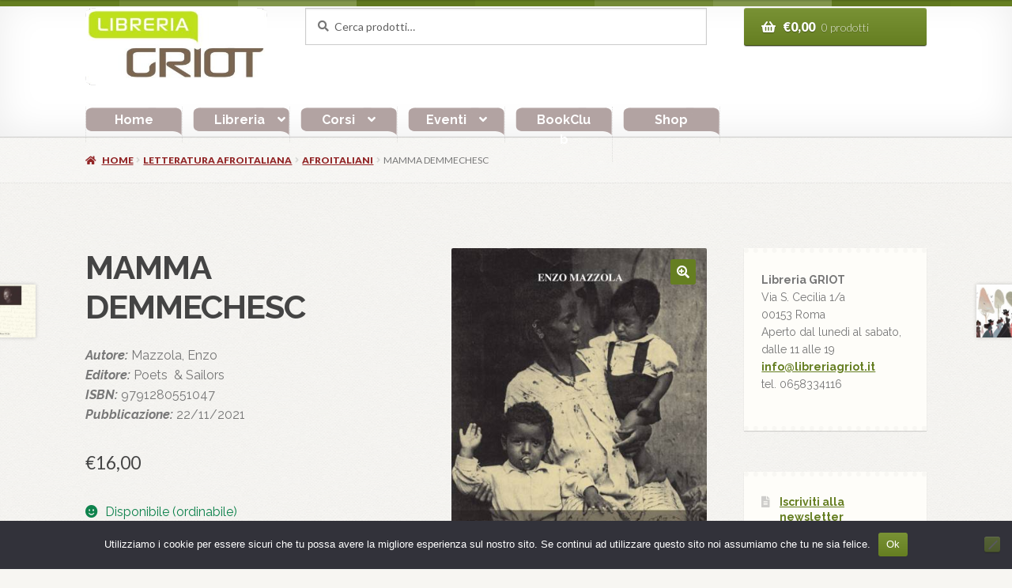

--- FILE ---
content_type: text/css
request_url: https://libreriagriot.it/wp-content/themes/storefront/assets/css/jetpack/widgets.css
body_size: -304
content:
.jetpack_subscription_widget #subscribe-email input{padding:.6180469716em !important;width:100% !important}.widget_google_translate_widget img{display:inline}.widget_google_translate_widget a{text-decoration:none !important}
